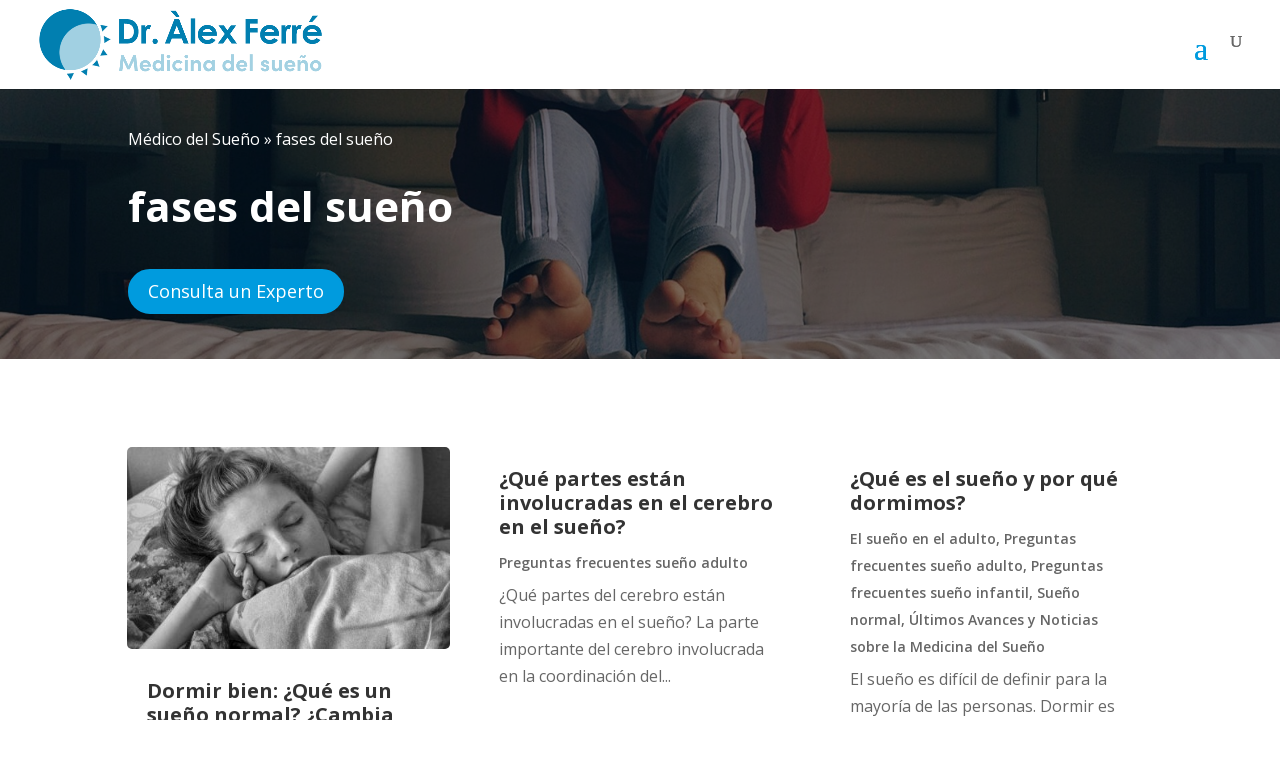

--- FILE ---
content_type: text/css
request_url: https://doctorferre.com/wp-content/et-cache/7650/et-core-unified-cpt-deferred-7650.min.css?ver=1753795294
body_size: 449
content:
div.et_pb_section.et_pb_section_0_tb_body{background-blend-mode:multiply;background-image:url(https://doctorferre.com/wp-content/uploads/2023/04/doctor-alex-ferre-experto-en-medicina-del-sueno-3.jpg)!important}.et_pb_section_0_tb_body.et_pb_section{padding-top:20px;padding-bottom:20px;background-color:rgba(0,0,0,0.51)!important}.et_pb_text_0_tb_body.et_pb_text a{color:#FFFFFF!important}.et_pb_text_1_tb_body h1{font-weight:700;font-size:42px;line-height:1.2em}.et_pb_button_0_tb_body,.et_pb_button_0_tb_body:after,.et_pb_button_1_tb_body,.et_pb_button_1_tb_body:after{transition:all 300ms ease 0ms}.et_pb_section_1_tb_body.et_pb_section{padding-top:28px}.et_pb_text_2_tb_body{font-size:18px;padding-bottom:20px!important}.et_pb_text_2_tb_body h2,.et_pb_text_2_tb_body h3,.et_pb_text_2_tb_body h4,.et_pb_text_3_tb_body h2{font-weight:700;line-height:1.2em}.et_pb_blog_0_tb_body .et_pb_post .entry-title a,.et_pb_blog_0_tb_body .not-found-title{font-weight:700!important}.et_pb_blog_0_tb_body .et_pb_post .entry-title,.et_pb_blog_0_tb_body .not-found-title{font-size:20px!important;line-height:1.2em!important}.et_pb_blog_0_tb_body .et_pb_post .post-meta,.et_pb_blog_0_tb_body .et_pb_post .post-meta a,#left-area .et_pb_blog_0_tb_body .et_pb_post .post-meta,#left-area .et_pb_blog_0_tb_body .et_pb_post .post-meta a{font-weight:600;font-size:14px}.et_pb_blog_0_tb_body .pagination a{font-weight:600;text-transform:uppercase;font-size:16px;line-height:1.2em}.et_pb_blog_0_tb_body .et_pb_blog_grid .et_pb_post{border-width:0px}.et_pb_blog_0_tb_body .et_pb_post .entry-featured-image-url,.et_pb_blog_0_tb_body .et_pb_post .et_pb_slides,.et_pb_blog_0_tb_body .et_pb_post .et_pb_video_overlay{border-radius:5px 5px 5px 5px;overflow:hidden}.et_pb_section_2_tb_body.et_pb_section{padding-top:0px;padding-bottom:0px}.et_pb_section_3_tb_body.et_pb_section{padding-top:0px;padding-bottom:0px;background-color:#f4f4f4!important}.et_pb_text_3_tb_body{font-size:18px;margin-top:6px!important}@media only screen and (max-width:980px){.et_pb_text_1_tb_body h1{font-size:36px}}@media only screen and (max-width:767px){.et_pb_text_1_tb_body h1{font-size:32px}}